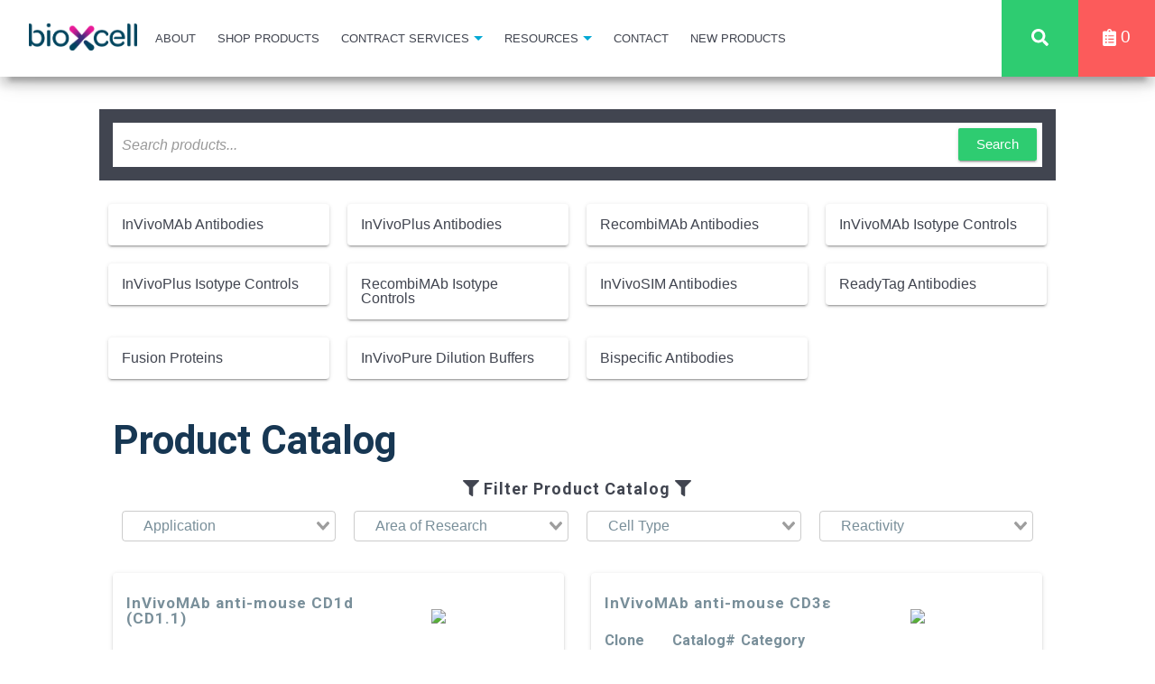

--- FILE ---
content_type: text/html; charset=UTF-8
request_url: http://bxcell.sg/product/m-b7-dc-pd-l2/
body_size: 6032
content:
<!doctype html>
<html>
<head>
<meta http-equiv="Content-Type" content="text/html; charset=utf-8" />
<meta name="viewport" content="width=device-width, initial-scale=1, minimum-scale=1, user-scalable=no">
<link rel="stylesheet" href="https://code.jquery.com/ui/1.12.0/themes/redmond/jquery-ui.css">
<link rel="stylesheet" type="text/css" href="/css/main.css?1769532604" media="all" />
<link rel="stylesheet" type="text/css" href="/css/responsive.css?1769532604" media="all" />
<link rel="stylesheet" type="text/css" href="/css/style.css?1769532604" media="all" />
<style>
@import url('https://fonts.googleapis.com/css2?family=Roboto:ital,wght@0,100;0,300;0,400;0,500;0,700;0,900;1,100;1,300;1,400;1,500;1,700;1,900&display=swap');
.search-box-dialog .ui-dialog-titlebar {
	display:none;
}
.ui-widget-overlay {
    background: #aaaaaa;
    opacity: .5;
    filter: Alpha(Opacity=50);
	position: fixed; top: 0; left: 0; width: 100%; height: 100%;
}

.ui-dialog .ui-dialog-buttonpane {
	padding:0;
}

	
.ui-dialog.loading .ui-dialog-titlebar { display:none;}
.ui-dialog.loading { padding: 25px 75px; position:fixed;}
.ui-dialog-content P {margin: 1em 0;}

.promo-banner H1 { font-size:2.5rem; font-style:italic;}
.promo-banner {cursor:pointer;}
@media (max-width:749px) {
	.promo-banner H1 { font-size:1.5rem;}
}

</style>
<script type="text/javascript" src="https://code.jquery.com/jquery-1.12.4.js"></script>
<script type="text/javascript" src="https://code.jquery.com/ui/1.12.0/jquery-ui.js"></script>
<script type="text/javascript" src="//cdnjs.cloudflare.com/ajax/libs/jqueryui-touch-punch/0.2.3/jquery.ui.touch-punch.min.js"></script>
<link rel="stylesheet"  href="/plugins/lightslider/css/lightslider.css" />
<script src="/plugins/lightslider/js/lightslider.js"></script>
<script src="/plugins/jquery.json-2.2.min.js"></script>
<script src="/_core/_js/cookie.js"></script>
<title>Bio X Cell</title>
</head>
<body>
<div class="site-navigation" id="site-navigation">
	<div style="width:100%;">
		<div style="">
			<div class="header-logo">
				<div style="display:table; width:100%">
					<div style="display:table-row;vertical-align:middle;">
												<div class="nav-logo" style="display:table-cell; vertical-align:middle;"><a href="/" style=""><img src="/img/bio-x-cell-logo-on-light-rbg.png" style="width:120px; margin:auto 2em;" /></a></div>
						<div class="header-button" style="vertical-align:middle; text-align:right;">
							<button aria-label="button" class="menu-toggle button--flat"><span class="icon-bar"></span><span class="icon-bar"></span><span class="icon-bar"></span><span class="acc-text">Open Menu</span></button>
						</div>
					</div>
				</div>
			</div>
			<div class="header-menu"><ul class="nav-menu">
			
				<li class="link"><a href="/about">About</a></li><li class="link"><a href="/shop-products">Shop Products</a></li><li class="sublink"><a href="javascript:;">Contract Services</a><ul class="nav-submenu"><li class=""><a href="/contract-services">Contract Services</a></li>
<li class=""><a href="/contract-products">Contract Products</a></li>
<li class=""><a href="/cell-line-information-form">Cell Line Information</a></li>
</ul></li><li class="sublink"><a href="javascript:;">Resources</a><ul class="nav-submenu"><li class=""><a href="/cell-line-information-form">Cell Line Information</a></li>
<li class=""><a href="/resources/antibody-structure">Antibody Structure</a></li>
<li class=""><a href="/resources/invivo-mab-vs-invivo-plus">InVivoMab vs InVivoPlus</a></li>
<li class=""><a href="/resources/biosimilar-antibodies">Biosimilar Antibodies</a></li>
<li class=""><a href="/resources/immune-checkpoint-antibodies">Immune Checkpoint Antibodies</a></li>
<li class=""><a href="/resources/blog">Blog</a></li>
<li class=""><a href="/resources/faq">FAQs</a></li>
</ul></li><li class="link"><a href="/contact">Contact</a></li><li class="link"><a href="/shop-products/category/new-products">New Products</a></li>			</ul></div>
			<div class="header-search">
				<button class="nav-search">
					<svg aria-hidden="true" focusable="false" data-prefix="fas" data-icon="search" role="img" xmlns="http://www.w3.org/2000/svg" viewBox="0 0 512 512" class="svg-inline--fa fa-search fa-w-16" style="height:1em;"><path fill="currentColor" d="M505 442.7L405.3 343c-4.5-4.5-10.6-7-17-7H372c27.6-35.3 44-79.7 44-128C416 93.1 322.9 0 208 0S0 93.1 0 208s93.1 208 208 208c48.3 0 92.7-16.4 128-44v16.3c0 6.4 2.5 12.5 7 17l99.7 99.7c9.4 9.4 24.6 9.4 33.9 0l28.3-28.3c9.4-9.4 9.4-24.6.1-34zM208 336c-70.7 0-128-57.2-128-128 0-70.7 57.2-128 128-128 70.7 0 128 57.2 128 128 0 70.7-57.2 128-128 128z" class=""></path></svg>
				</button>
			</div>
			<div class="header-cart">
				<button class="nav-cart" title="Quote" style="background-color:#fc5b5b;">
					<svg aria-hidden="true" focusable="false" data-prefix="fas" data-icon="clipboard-list" role="img" xmlns="http://www.w3.org/2000/svg" viewBox="0 0 384 512" class="svg-inline--fa fa-clipboard-list fa-w-12" style="height:1em;"><path fill="currentColor" d="M336 64h-80c0-35.3-28.7-64-64-64s-64 28.7-64 64H48C21.5 64 0 85.5 0 112v352c0 26.5 21.5 48 48 48h288c26.5 0 48-21.5 48-48V112c0-26.5-21.5-48-48-48zM96 424c-13.3 0-24-10.7-24-24s10.7-24 24-24 24 10.7 24 24-10.7 24-24 24zm0-96c-13.3 0-24-10.7-24-24s10.7-24 24-24 24 10.7 24 24-10.7 24-24 24zm0-96c-13.3 0-24-10.7-24-24s10.7-24 24-24 24 10.7 24 24-10.7 24-24 24zm96-192c13.3 0 24 10.7 24 24s-10.7 24-24 24-24-10.7-24-24 10.7-24 24-24zm128 368c0 4.4-3.6 8-8 8H168c-4.4 0-8-3.6-8-8v-16c0-4.4 3.6-8 8-8h144c4.4 0 8 3.6 8 8v16zm0-96c0 4.4-3.6 8-8 8H168c-4.4 0-8-3.6-8-8v-16c0-4.4 3.6-8 8-8h144c4.4 0 8 3.6 8 8v16zm0-96c0 4.4-3.6 8-8 8H168c-4.4 0-8-3.6-8-8v-16c0-4.4 3.6-8 8-8h144c4.4 0 8 3.6 8 8v16z" class=""></path></svg>
					<span style="font-size:1em; position:relative; top:-2px;" class="cart-count"></span>
				</button>
			</div>
		</div>
	</div>
</div>
<div class="site-container">
<div class="site-content">
<meta http-equiv="refresh" content="0;URL=/shop-products" />

--- FILE ---
content_type: text/html; charset=UTF-8
request_url: http://bxcell.sg/product/m-b7-dc-pd-l2/url('https://fonts.googleapis.com/css2?family=Roboto:ital,wght@0,100
body_size: 6026
content:
<!doctype html>
<html>
<head>
<meta http-equiv="Content-Type" content="text/html; charset=utf-8" />
<meta name="viewport" content="width=device-width, initial-scale=1, minimum-scale=1, user-scalable=no">
<link rel="stylesheet" href="https://code.jquery.com/ui/1.12.0/themes/redmond/jquery-ui.css">
<link rel="stylesheet" type="text/css" href="/css/main.css?1769532605" media="all" />
<link rel="stylesheet" type="text/css" href="/css/responsive.css?1769532605" media="all" />
<link rel="stylesheet" type="text/css" href="/css/style.css?1769532605" media="all" />
<style>
@import url('https://fonts.googleapis.com/css2?family=Roboto:ital,wght@0,100;0,300;0,400;0,500;0,700;0,900;1,100;1,300;1,400;1,500;1,700;1,900&display=swap');
.search-box-dialog .ui-dialog-titlebar {
	display:none;
}
.ui-widget-overlay {
    background: #aaaaaa;
    opacity: .5;
    filter: Alpha(Opacity=50);
	position: fixed; top: 0; left: 0; width: 100%; height: 100%;
}

.ui-dialog .ui-dialog-buttonpane {
	padding:0;
}

	
.ui-dialog.loading .ui-dialog-titlebar { display:none;}
.ui-dialog.loading { padding: 25px 75px; position:fixed;}
.ui-dialog-content P {margin: 1em 0;}

.promo-banner H1 { font-size:2.5rem; font-style:italic;}
.promo-banner {cursor:pointer;}
@media (max-width:749px) {
	.promo-banner H1 { font-size:1.5rem;}
}

</style>
<script type="text/javascript" src="https://code.jquery.com/jquery-1.12.4.js"></script>
<script type="text/javascript" src="https://code.jquery.com/ui/1.12.0/jquery-ui.js"></script>
<script type="text/javascript" src="//cdnjs.cloudflare.com/ajax/libs/jqueryui-touch-punch/0.2.3/jquery.ui.touch-punch.min.js"></script>
<link rel="stylesheet"  href="/plugins/lightslider/css/lightslider.css" />
<script src="/plugins/lightslider/js/lightslider.js"></script>
<script src="/plugins/jquery.json-2.2.min.js"></script>
<script src="/_core/_js/cookie.js"></script>
<title>Bio X Cell</title>
</head>
<body>
<div class="site-navigation" id="site-navigation">
	<div style="width:100%;">
		<div style="">
			<div class="header-logo">
				<div style="display:table; width:100%">
					<div style="display:table-row;vertical-align:middle;">
												<div class="nav-logo" style="display:table-cell; vertical-align:middle;"><a href="/" style=""><img src="/img/bio-x-cell-logo-on-light-rbg.png" style="width:120px; margin:auto 2em;" /></a></div>
						<div class="header-button" style="vertical-align:middle; text-align:right;">
							<button aria-label="button" class="menu-toggle button--flat"><span class="icon-bar"></span><span class="icon-bar"></span><span class="icon-bar"></span><span class="acc-text">Open Menu</span></button>
						</div>
					</div>
				</div>
			</div>
			<div class="header-menu"><ul class="nav-menu">
			
				<li class="link"><a href="/about">About</a></li><li class="link"><a href="/shop-products">Shop Products</a></li><li class="sublink"><a href="javascript:;">Contract Services</a><ul class="nav-submenu"><li class=""><a href="/contract-services">Contract Services</a></li>
<li class=""><a href="/contract-products">Contract Products</a></li>
<li class=""><a href="/cell-line-information-form">Cell Line Information</a></li>
</ul></li><li class="sublink"><a href="javascript:;">Resources</a><ul class="nav-submenu"><li class=""><a href="/cell-line-information-form">Cell Line Information</a></li>
<li class=""><a href="/resources/antibody-structure">Antibody Structure</a></li>
<li class=""><a href="/resources/invivo-mab-vs-invivo-plus">InVivoMab vs InVivoPlus</a></li>
<li class=""><a href="/resources/biosimilar-antibodies">Biosimilar Antibodies</a></li>
<li class=""><a href="/resources/immune-checkpoint-antibodies">Immune Checkpoint Antibodies</a></li>
<li class=""><a href="/resources/blog">Blog</a></li>
<li class=""><a href="/resources/faq">FAQs</a></li>
</ul></li><li class="link"><a href="/contact">Contact</a></li><li class="link"><a href="/shop-products/category/new-products">New Products</a></li>			</ul></div>
			<div class="header-search">
				<button class="nav-search">
					<svg aria-hidden="true" focusable="false" data-prefix="fas" data-icon="search" role="img" xmlns="http://www.w3.org/2000/svg" viewBox="0 0 512 512" class="svg-inline--fa fa-search fa-w-16" style="height:1em;"><path fill="currentColor" d="M505 442.7L405.3 343c-4.5-4.5-10.6-7-17-7H372c27.6-35.3 44-79.7 44-128C416 93.1 322.9 0 208 0S0 93.1 0 208s93.1 208 208 208c48.3 0 92.7-16.4 128-44v16.3c0 6.4 2.5 12.5 7 17l99.7 99.7c9.4 9.4 24.6 9.4 33.9 0l28.3-28.3c9.4-9.4 9.4-24.6.1-34zM208 336c-70.7 0-128-57.2-128-128 0-70.7 57.2-128 128-128 70.7 0 128 57.2 128 128 0 70.7-57.2 128-128 128z" class=""></path></svg>
				</button>
			</div>
			<div class="header-cart">
				<button class="nav-cart" title="Quote" style="background-color:#fc5b5b;">
					<svg aria-hidden="true" focusable="false" data-prefix="fas" data-icon="clipboard-list" role="img" xmlns="http://www.w3.org/2000/svg" viewBox="0 0 384 512" class="svg-inline--fa fa-clipboard-list fa-w-12" style="height:1em;"><path fill="currentColor" d="M336 64h-80c0-35.3-28.7-64-64-64s-64 28.7-64 64H48C21.5 64 0 85.5 0 112v352c0 26.5 21.5 48 48 48h288c26.5 0 48-21.5 48-48V112c0-26.5-21.5-48-48-48zM96 424c-13.3 0-24-10.7-24-24s10.7-24 24-24 24 10.7 24 24-10.7 24-24 24zm0-96c-13.3 0-24-10.7-24-24s10.7-24 24-24 24 10.7 24 24-10.7 24-24 24zm0-96c-13.3 0-24-10.7-24-24s10.7-24 24-24 24 10.7 24 24-10.7 24-24 24zm96-192c13.3 0 24 10.7 24 24s-10.7 24-24 24-24-10.7-24-24 10.7-24 24-24zm128 368c0 4.4-3.6 8-8 8H168c-4.4 0-8-3.6-8-8v-16c0-4.4 3.6-8 8-8h144c4.4 0 8 3.6 8 8v16zm0-96c0 4.4-3.6 8-8 8H168c-4.4 0-8-3.6-8-8v-16c0-4.4 3.6-8 8-8h144c4.4 0 8 3.6 8 8v16zm0-96c0 4.4-3.6 8-8 8H168c-4.4 0-8-3.6-8-8v-16c0-4.4 3.6-8 8-8h144c4.4 0 8 3.6 8 8v16z" class=""></path></svg>
					<span style="font-size:1em; position:relative; top:-2px;" class="cart-count"></span>
				</button>
			</div>
		</div>
	</div>
</div>
<div class="site-container">
<div class="site-content">
<meta http-equiv="refresh" content="0;URL=/shop-products" />

--- FILE ---
content_type: text/html; charset=UTF-8
request_url: http://bxcell.sg/url('https://fonts.googleapis.com/css2?family=Roboto:ital,wght@0,100
body_size: 36559
content:
<!doctype html>
<html>
<head>
<meta http-equiv="Content-Type" content="text/html; charset=utf-8" />
<meta name="viewport" content="width=device-width, initial-scale=1, minimum-scale=1, user-scalable=no">
<link rel="stylesheet" href="https://code.jquery.com/ui/1.12.0/themes/redmond/jquery-ui.css">
<link rel="stylesheet" type="text/css" href="/css/main.css?1769532607" media="all" />
<link rel="stylesheet" type="text/css" href="/css/responsive.css?1769532607" media="all" />
<link rel="stylesheet" type="text/css" href="/css/style.css?1769532607" media="all" />
<style>
@import url('https://fonts.googleapis.com/css2?family=Roboto:ital,wght@0,100;0,300;0,400;0,500;0,700;0,900;1,100;1,300;1,400;1,500;1,700;1,900&display=swap');
.search-box-dialog .ui-dialog-titlebar {
	display:none;
}
.ui-widget-overlay {
    background: #aaaaaa;
    opacity: .5;
    filter: Alpha(Opacity=50);
	position: fixed; top: 0; left: 0; width: 100%; height: 100%;
}

.ui-dialog .ui-dialog-buttonpane {
	padding:0;
}

	
.ui-dialog.loading .ui-dialog-titlebar { display:none;}
.ui-dialog.loading { padding: 25px 75px; position:fixed;}
.ui-dialog-content P {margin: 1em 0;}

.promo-banner H1 { font-size:2.5rem; font-style:italic;}
.promo-banner {cursor:pointer;}
@media (max-width:749px) {
	.promo-banner H1 { font-size:1.5rem;}
}

</style>
<script type="text/javascript" src="https://code.jquery.com/jquery-1.12.4.js"></script>
<script type="text/javascript" src="https://code.jquery.com/ui/1.12.0/jquery-ui.js"></script>
<script type="text/javascript" src="//cdnjs.cloudflare.com/ajax/libs/jqueryui-touch-punch/0.2.3/jquery.ui.touch-punch.min.js"></script>
<link rel="stylesheet"  href="/plugins/lightslider/css/lightslider.css" />
<script src="/plugins/lightslider/js/lightslider.js"></script>
<script src="/plugins/jquery.json-2.2.min.js"></script>
<script src="/_core/_js/cookie.js"></script>
<title>Bio X Cell</title>
</head>
<body>
<div class="site-navigation" id="site-navigation">
	<div style="width:100%;">
		<div style="">
			<div class="header-logo">
				<div style="display:table; width:100%">
					<div style="display:table-row;vertical-align:middle;">
												<div class="nav-logo" style="display:table-cell; vertical-align:middle;"><a href="/" style=""><img src="/img/bio-x-cell-logo-on-light-rbg.png" style="width:120px; margin:auto 2em;" /></a></div>
						<div class="header-button" style="vertical-align:middle; text-align:right;">
							<button aria-label="button" class="menu-toggle button--flat"><span class="icon-bar"></span><span class="icon-bar"></span><span class="icon-bar"></span><span class="acc-text">Open Menu</span></button>
						</div>
					</div>
				</div>
			</div>
			<div class="header-menu"><ul class="nav-menu">
			
				<li class="link"><a href="/about">About</a></li><li class="link"><a href="/shop-products">Shop Products</a></li><li class="sublink"><a href="javascript:;">Contract Services</a><ul class="nav-submenu"><li class=""><a href="/contract-services">Contract Services</a></li>
<li class=""><a href="/contract-products">Contract Products</a></li>
<li class=""><a href="/cell-line-information-form">Cell Line Information</a></li>
</ul></li><li class="sublink"><a href="javascript:;">Resources</a><ul class="nav-submenu"><li class=""><a href="/cell-line-information-form">Cell Line Information</a></li>
<li class=""><a href="/resources/antibody-structure">Antibody Structure</a></li>
<li class=""><a href="/resources/invivo-mab-vs-invivo-plus">InVivoMab vs InVivoPlus</a></li>
<li class=""><a href="/resources/biosimilar-antibodies">Biosimilar Antibodies</a></li>
<li class=""><a href="/resources/immune-checkpoint-antibodies">Immune Checkpoint Antibodies</a></li>
<li class=""><a href="/resources/blog">Blog</a></li>
<li class=""><a href="/resources/faq">FAQs</a></li>
</ul></li><li class="link"><a href="/contact">Contact</a></li><li class="link"><a href="/shop-products/category/new-products">New Products</a></li>			</ul></div>
			<div class="header-search">
				<button class="nav-search">
					<svg aria-hidden="true" focusable="false" data-prefix="fas" data-icon="search" role="img" xmlns="http://www.w3.org/2000/svg" viewBox="0 0 512 512" class="svg-inline--fa fa-search fa-w-16" style="height:1em;"><path fill="currentColor" d="M505 442.7L405.3 343c-4.5-4.5-10.6-7-17-7H372c27.6-35.3 44-79.7 44-128C416 93.1 322.9 0 208 0S0 93.1 0 208s93.1 208 208 208c48.3 0 92.7-16.4 128-44v16.3c0 6.4 2.5 12.5 7 17l99.7 99.7c9.4 9.4 24.6 9.4 33.9 0l28.3-28.3c9.4-9.4 9.4-24.6.1-34zM208 336c-70.7 0-128-57.2-128-128 0-70.7 57.2-128 128-128 70.7 0 128 57.2 128 128 0 70.7-57.2 128-128 128z" class=""></path></svg>
				</button>
			</div>
			<div class="header-cart">
				<button class="nav-cart" title="Quote" style="background-color:#fc5b5b;">
					<svg aria-hidden="true" focusable="false" data-prefix="fas" data-icon="clipboard-list" role="img" xmlns="http://www.w3.org/2000/svg" viewBox="0 0 384 512" class="svg-inline--fa fa-clipboard-list fa-w-12" style="height:1em;"><path fill="currentColor" d="M336 64h-80c0-35.3-28.7-64-64-64s-64 28.7-64 64H48C21.5 64 0 85.5 0 112v352c0 26.5 21.5 48 48 48h288c26.5 0 48-21.5 48-48V112c0-26.5-21.5-48-48-48zM96 424c-13.3 0-24-10.7-24-24s10.7-24 24-24 24 10.7 24 24-10.7 24-24 24zm0-96c-13.3 0-24-10.7-24-24s10.7-24 24-24 24 10.7 24 24-10.7 24-24 24zm0-96c-13.3 0-24-10.7-24-24s10.7-24 24-24 24 10.7 24 24-10.7 24-24 24zm96-192c13.3 0 24 10.7 24 24s-10.7 24-24 24-24-10.7-24-24 10.7-24 24-24zm128 368c0 4.4-3.6 8-8 8H168c-4.4 0-8-3.6-8-8v-16c0-4.4 3.6-8 8-8h144c4.4 0 8 3.6 8 8v16zm0-96c0 4.4-3.6 8-8 8H168c-4.4 0-8-3.6-8-8v-16c0-4.4 3.6-8 8-8h144c4.4 0 8 3.6 8 8v16zm0-96c0 4.4-3.6 8-8 8H168c-4.4 0-8-3.6-8-8v-16c0-4.4 3.6-8 8-8h144c4.4 0 8 3.6 8 8v16z" class=""></path></svg>
					<span style="font-size:1em; position:relative; top:-2px;" class="cart-count"></span>
				</button>
			</div>
		</div>
	</div>
</div>
<div class="site-container">
<style>
.banner-contents > * {
	margin: auto;
	text-transform: none;
	color: #fff;
	font-style:italic;
}
.banner-contents > DIV {
	line-height:1.1em;
}
.banner-contents > H1 {
	margin-top: 10%;
}

.banner-contents2 > * {
	margin: 1em; auto;
}

.banner-contents2 > H2 {
	font-size:2.2em;
}

@media screen and (max-width:800px){
	.banner-contents2 > H2 {
		font-size:1.6em;
	}
	.banner-contents2 > * {
		margin: 0.5em; auto;
	}
}
</style>
<div class="demo">
	<div class="item">            
		<div class="clearfix" style="max-height:640px;">
			<ul id="image-gallery" class="gallery list-unstyled cS-hidden" style="height:100%;">
																	
				<li>
					<div class="site-header row" style="background-color:#000247;">
						<div class="res-table" style="width:100%;">
							<div>
								<div class="col-6-800" style=" vertical-align:middle;">
									<div class="banner-contents2" style="text-align:center; color:#FFF; margin:2em auto">
											<h2 style="">INTRODUCING</h2>
											<h2 style="color:#0ca3af;"><em>InVivo</em>MAb<sup style="font-size:0.5em; vertical-align: super;">TM</sup></h2>
											<h2 style="">Antibodies Targeting<br>SARS-CoV-2 Spike Protein</h2>
											<button style="background:none; border:1px solid #fff;"><a href="/shop-products/search/anti-SARS-CoV-2" style="color:#FFF;"><b>EXPLORE</b></a></button>
																						<img src="/img/bio-x-cell-logo-on-dark-rbg.png" style="width:30%; display:block; margin:1em auto;" />
									</div>
								</div>
								<div class="col-6-800" style="background-image:url('/img/sars-cov-2-image.jpg'); background-size:cover;">
																</div>
							</div>
						</div>
					</div>
				</li>
				<li style="height:100%"> 
					<div class="banner-home-div" style="background-image:url(/img/L8mLJoWA.jpg); background-size:contain; background-position:center; background-repeat:no-repeat;"></div>
				</li>
				<li>
					<div class="site-header row" style="background-image:url(/img/33645242.jpg); background-size:cover; background-position:center;">
						<div style="width:90%; max-width:1280px;margin: 0 auto; padding: 2em 0;" class="res-table banner-home-div">
							<div>
								<div class="col-6-800 res-hide-1100" style="text-align:center; vertical-align:middle;"><img src="/img/hero.png" style="margin:0 auto; width:50%;" /></div>
								<div class="col-6-800" style="text-align:center; vertical-align:middle;">
									<div style="background:#fff; border-radius:5px; padding:1.5em; text-align:left; line-height:1.4em; font-size:1.2em; margin:0.5em auto; width:90%;">
										<h1 style="line-height:normal;"><em class="invivo">in vivo</em> Grade Antibodies at Unmatched Prices</h1>
										<p style="margin:1em 0;" class="res-hide-620">Bio X Cell offers 300 high quality monoclonal antibodies covering a wide range of your research needs.</p>
										<div class="res-table" style="width:100%;">
											<div>
												<div class="col-6-1100 hero-div-buttons left">
												<button aria-label="button" class="nav-search" style="font-size:1em; width:100%;"><svg aria-hidden="true" focusable="false" data-prefix="fas" data-icon="search" role="img" xmlns="http://www.w3.org/2000/svg" viewBox="0 0 512 512" class="svg-inline--fa fa-search fa-w-16" style="height:1em; vertical-align: text-bottom;"><path fill="currentColor" d="M505 442.7L405.3 343c-4.5-4.5-10.6-7-17-7H372c27.6-35.3 44-79.7 44-128C416 93.1 322.9 0 208 0S0 93.1 0 208s93.1 208 208 208c48.3 0 92.7-16.4 128-44v16.3c0 6.4 2.5 12.5 7 17l99.7 99.7c9.4 9.4 24.6 9.4 33.9 0l28.3-28.3c9.4-9.4 9.4-24.6.1-34zM208 336c-70.7 0-128-57.2-128-128 0-70.7 57.2-128 128-128 70.7 0 128 57.2 128 128 0 70.7-57.2 128-128 128z" class=""></path></svg>
													  Find Your Antibody
												</button>
												</div>
												<div class="col-6-1100 hero-div-buttons right">
												<button class="btn-reverse nav-store" style="font-size:1em; width:100%; -webkit-box-shadow: 0 2px 2px 0 rgba(0,0,0,.14),0 1px 5px 0 rgba(0,0,0,.12),0 3px 1px -2px rgba(0,0,0,.2); box-shadow: 0 2px 2px 0 rgba(0,0,0,.14),0 1px 5px 0 rgba(0,0,0,.12),0 3px 1px -2px rgba(0,0,0,.2);">Browse Our Catalog</button>
												</div>
											</div>
										</div>
										<div class="grid-1of1 biox-white--text cust-quote res-hide-1100">
											<blockquote style="border-left: 4px solid #fc5b5b; margin: 15px 0 20px; padding-left: 15px; line-height: 1.4; }">
												"I am totally satisfied with the service Bio X Cell has given us.&nbsp; When anyone asks me for CTLA-4 antibodies, I always refer them to you. I look forward to another 20 years."
											</blockquote>
											<p class="blockquote__byline">
												<em>- James P. Allison</em>
												<em>Corecipient of the 2018 Nobel Prize in Physiology or Medicine</em>
											</p>
										</div>
								</div></div>
							</div>
						</div>
					</div>
				</li>
				<li style="height:100%"> 
					<div class="banner-home-div" style="background-image:url(/img/31375105.jpg); background-size:cover; background-position:center;"></div>
				</li>
				<li>
					<div class="banner-home-div" style="background-image:url(/img/72413797.jpg); background-size:cover; background-position:top;"></div>
				</li>
				<li>
					<div class="banner-home-div" style="background-image:url(/img/45365329.jpg); background-size:cover; background-position:center;"></div>
				</li>
				<li>
					<div>
						<a href="http://www.bxcell.sg/shop-products/brand/recombimab-antibodies"><img src="/img/banner-recombimab.jpg" style="display:block; border:0px none; width:100%;" /></a>
					</div>
				</li>
			</ul>
		</div>
	</div>
</div>
<div class="clearfix"></div>
<p>&nbsp;</p>
<script>
    	 $(document).ready(function() {
			 
			$("BUTTON.nav-store").click(function(){
				location.href = '/shop-products';
			});
			 
			$("#content-slider").lightSlider({
                loop:true,
                keyPress:true
            });
            $('#image-gallery').lightSlider({
                gallery:false,
			 	adaptiveHeight:true,
                item:1,
                slideMargin: 0,
				pauseOnHover: true,
                speed:500,
                auto:true,
                loop:true,
				pause:4000,
                onSliderLoad: function() {
                    $('#image-gallery').removeClass('cS-hidden');
                }  
            });
		});
    </script><div class="site-content">
<section class="section">
		<div class="container">
			<div style="text-align:center;">
				<h2 style="letter-spacing: 2px;">High Quality. Low Prices. Shipped Quickly.</h2>
				<div class="res-table home">
					<div>
						<div class="cards-list__inner col-6-800" style="padding:1em 0;">
							<div class="card" style=""><div class="card-content"><div class="img-wrap"><div class="icon-wrapper"><!----><!----><svg xmlns="http://www.w3.org/2000/svg" viewBox="0 0 55 47"><title>quality</title><g id="Layer_2" data-name="Layer 2"><g id="Layer_1-2" data-name="Layer 1"><g id="_Group_" data-name="<Group>"><polygon id="_Path_" data-name="<Path>" points="0.5 46.5 3.5 36.5 15.5 36.5 18.5 46.5 0.5 46.5" class="quality-1"></polygon><polygon id="_Path_2" data-name="<Path>" points="9.5 36.5 12.5 26.5 24.5 26.5 27.5 36.5 9.5 36.5" class="quality-1"></polygon><polygon id="_Path_3" data-name="<Path>" points="18.5 26.5 21.5 16.5 33.5 16.5 36.5 26.5 18.5 26.5" class="quality-1"></polygon><polyline id="_Path_4" data-name="<Path>" points="23.92 22.45 24.5 20.5 26.5 20.5" class="quality-2"></polyline><polyline id="_Path_5" data-name="<Path>" points="14.92 32.45 15.5 30.5 17.5 30.5" class="quality-2"></polyline><polyline id="_Path_6" data-name="<Path>" points="5.92 42.45 6.5 40.5 8.5 40.5" class="quality-2"></polyline><polyline id="_Path_7" data-name="<Path>" points="23.92 42.45 24.5 40.5 26.5 40.5" class="quality-2"></polyline><polyline id="_Path_8" data-name="<Path>" points="41.92 42.45 42.5 40.5 44.5 40.5" class="quality-2"></polyline><polyline id="_Path_9" data-name="<Path>" points="32.92 32.45 33.5 30.5 35.5 30.5" class="quality-2"></polyline><polygon id="_Path_10" data-name="<Path>" points="27.5 36.5 30.5 26.5 42.5 26.5 45.5 36.5 27.5 36.5" class="quality-1"></polygon><polygon id="_Path_11" data-name="<Path>" points="18.5 46.5 21.5 36.5 33.5 36.5 36.5 46.5 18.5 46.5" class="quality-1"></polygon><polygon id="_Path_12" data-name="<Path>" points="36.5 46.5 39.5 36.5 51.5 36.5 54.5 46.5 36.5 46.5" class="quality-1"></polygon><path id="_Compound_Path_" data-name="<Compound Path>" d="M10.5,19.5a6,6,0,0,0-5,5,6,6,0,0,0-5-5,6,6,0,0,0,5-5A6,6,0,0,0,10.5,19.5Z" class="quality-3"></path><path id="_Compound_Path_2" data-name="<Compound Path>" d="M46.5,6.5a7.22,7.22,0,0,0-6,6,7.22,7.22,0,0,0-6-6,7.22,7.22,0,0,0,6-6A7.22,7.22,0,0,0,46.5,6.5Z" class="quality-3"></path></g></g></g></svg><!----><!----><!----><!----><!----><!----></div></div><h3>Quality &amp; Purity</h3><p>
						We take pride in our products and strive for exceptional
						quality and consistency. The purity level is always
						greater than 95% and the endotoxin level is less than 2
						EU/mg.
					  </p></div></div>
						</div>
						<div class="cards-list__inner col-6-800" style="padding:1em 0;">
							<div class="card" style=""><div class="card-content"><div class="img-wrap"><div class="icon-wrapper"><!----><svg xmlns="http://www.w3.org/2000/svg" viewBox="0 0 55 57"><title>price</title><g id="Layer_2" data-name="Layer 2"><g id="Layer_1-2" data-name="Layer 1"><g id="_Group_" data-name="<Group>"><polyline id="_Path_" data-name="<Path>" points="26.69 24.15 21.5 35.5 15.5 35.5 11.5 45.5 5.5 39.5 0.5 50.5" class="price-1"></polyline><polyline id="_Path_2" data-name="<Path>" points="54.5 8.5 48.5 20.5 42.5 14.5 36.5 28.5 31.11 23.75" class="price-1"></polyline><circle id="_Path_3" data-name="<Path>" cx="28.5" cy="19.5" r="1" class="price-2"></circle><circle id="_Path_4" data-name="<Path>" cx="28.5" cy="19.5" r="5" class="price-2"></circle><line id="_Path_5" data-name="<Path>" x1="28.5" y1="56.5" x2="28.5" y2="28.5" class="price-3"></line><line id="_Path_6" data-name="<Path>" x1="28.5" y1="10.5" x2="28.5" y2="0.5" class="price-3"></line></g></g></g></svg><!----><!----><!----><!----><!----><!----><!----></div></div><h3>Unmatched Price</h3><p>
						Economical pricing and bulk sizing means that you don't
						have to sacrifice quality to meet your budget.
					  </p></div></div>
						</div>
					</div>
					<div>
						<div class="cards-list__inner col-6-800" style="padding:1em 0;">
							<div class="card"><div class="card-content"><div class="img-wrap"><div class="icon-wrapper"><svg xmlns="http://www.w3.org/2000/svg" viewBox="0 0 39 59"><title>flask-con</title><g id="Layer_2" data-name="Layer 2"><g id="Layer_1-2" data-name="Layer 1"><g id="_Group_" data-name="<Group>"><line id="_Path_" data-name="<Path>" x1="16.5" y1="44.5" x2="16.5" y2="44.5" class="flask-1"></line><line id="_Path_2" data-name="<Path>" x1="20.5" y1="39.5" x2="20.5" y2="39.5" class="flask-1"></line><line id="_Path_3" data-name="<Path>" x1="21.5" y1="47.5" x2="21.5" y2="47.5" class="flask-1"></line><line id="_Path_4" data-name="<Path>" x1="26.5" y1="44.5" x2="26.5" y2="44.5" class="flask-1"></line><line id="_Path_5" data-name="<Path>" x1="19.5" y1="53.5" x2="19.5" y2="53.5" class="flask-1"></line><line id="_Path_6" data-name="<Path>" x1="12.5" y1="50.43" x2="12.5" y2="50.43" class="flask-1"></line><line id="_Path_7" data-name="<Path>" x1="7.5" y1="45.73" x2="7.5" y2="45.73" class="flask-1"></line><line id="_Path_8" data-name="<Path>" x1="10.5" y1="38.63" x2="10.5" y2="38.63" class="flask-1"></line><line id="_Path_9" data-name="<Path>" x1="30.5" y1="38.71" x2="30.5" y2="38.71" class="flask-1"></line><path id="_Path_10" data-name="<Path>" d="M15.5,14.5h-4a3,3,0,0,1-3-3v-2a3,3,0,0,1,3-3h4" class="flask-2"></path><path id="_Path_11" data-name="<Path>" d="M19.5,6.5h8a3,3,0,0,1,3,3v2a3,3,0,0,1-3,3h-8" class="flask-2"></path><path id="_Path_12" data-name="<Path>" d="M12.5,14.5v3a7.17,7.17,0,0,1-3.27,6,19,19,0,1,0,20.51,0,7.14,7.14,0,0,1-3.24-6v-3" class="flask-2"></path><path id="_Path_13" data-name="<Path>" d="M28.5,51.5a16.19,16.19,0,0,0,1.61-1.39,14.85,14.85,0,0,0,3.54-5.61,15.29,15.29,0,0,0,.53-1.87" class="flask-3"></path><path id="_Path_14" data-name="<Path>" d="M4.65,37.71a11,11,0,0,0-.12,2" class="flask-3"></path><path id="_Path_15" data-name="<Path>" d="M14.77,23.5a11.18,11.18,0,0,1-3.38,3.4A13,13,0,0,0,5.8,33.53" class="flask-3"></path><path id="_Path_16" data-name="<Path>" d="M24.5,6.5v-3a3,3,0,0,0-3-3h-4a3,3,0,0,0-3,3v3" class="flask-2"></path><path id="_Path_17" data-name="<Path>" d="M23.5,14.5l-.51,3a3.53,3.53,0,0,1-3.49,3h0a3.53,3.53,0,0,1-3.49-3l-.51-3" class="flask-2"></path><path id="_Path_18" data-name="<Path>" d="M37.13,32.65a3.58,3.58,0,0,0-2.89.36l-3.18,2a3.57,3.57,0,0,1-3.68,0L24.2,33a3.59,3.59,0,0,0-3.69,0l-3.17,2a3.59,3.59,0,0,1-3.69,0l-3.18-2a3.59,3.59,0,0,0-3.69,0L3.61,35a3.6,3.6,0,0,1-2.49.45" class="flask-1"></path></g></g></g></svg><!----><!----><!----><!----><!----><!----><!----><!----></div></div><h3>Custom Antibody Service</h3><p>
                    Custom monoclonal antibody production from client-supplied
                    hybridomas.
                  </p></div></div>
						</div>
						<div class="cards-list__inner col-6-800" style="padding:1em 0;">
							<div class="card"><div class="card-content"><div class="img-wrap"><div class="icon-wrapper"><!----><!----><!----><svg xmlns="http://www.w3.org/2000/svg" viewBox="0 0 53.06 42.08"><title>us-manufactured</title><g id="Layer_2" data-name="Layer 2"><g id="Layer_1-2" data-name="Layer 1"><g id="_Group_" data-name="<Group>"><path id="_Compound_Path_" data-name="<Compound Path>" d="M52.53,17.57s0,0,0,0c-.41-.39-3.26-.15-3.26-.15l-.06.15a1.2,1.2,0,0,1-.78.61c-.68.17-10.27.34-10.52-.34a.62.62,0,0,0-.21-.27,2.33,2.33,0,0,0-1.39-.23l-.19.23a3.14,3.14,0,0,1-1.16.95c-.45.13-.56-.45-.5-.95a1.49,1.49,0,0,1,.08-.4c.12-.35-1-1.57-1.94-2.19a1.47,1.47,0,0,0-1-.34c-.76.26-4.72-1.26-4.72-1.26H2.37s-.05.54-.14,1a.5.5,0,0,0,0,.12,2,2,0,0,1-.15.47c0,.07-.07.1-.11.09L1.8,15c-.38-.24-1.14-.86-1.28-.5A.76.76,0,0,0,.6,15a7.17,7.17,0,0,1,.76,1.85v8.33a1,1,0,0,0,.48.79c.48.39,1.14.75,1,1.54a.13.13,0,0,0,0,.06c-.08.93,1.07,1.92,1.87,2.58.24.2.44.37.58.51s.59.68.95,1.09c.5.59,1,1.14,1.32,1.09.5-.08,1.43-.42,2,.26s2.74,1.12,3.86,1.24h.65a9.21,9.21,0,0,1,3.28,0,1,1,0,0,1,.71.61,3.63,3.63,0,0,0,.48,1,6.94,6.94,0,0,0,1.12,1.28s.42-.67.67-1.18a.39.39,0,0,1,.08-.1.58.58,0,0,1,.67,0,3.13,3.13,0,0,1,1.27,2,4.08,4.08,0,0,0,.26.64,4.8,4.8,0,0,0,1.49,1.6,6.54,6.54,0,0,0,1.28.71s0-.3,0-.71,0-1.09,0-1.6c0-.17,0-.33,0-.47.08-.92,2.86-1.77,3.36-1.85s3.87,1.43,3.87.93.54-.79,1.16-1.2l.36-.23c.27-.18.6,0,.92.23.58.47,1.13,1.27,1.18.94.09-.5,1.69-.25,1.85.34a10.71,10.71,0,0,1,.3,1.31,3,3,0,0,1,0,.88,1.43,1.43,0,0,0,.26.72c.45.74,1.33,1.65,1.51,1.47a3.9,3.9,0,0,0,.29-1.47,6.45,6.45,0,0,0-.06-1.6,1.27,1.27,0,0,0-.32-.72,3.45,3.45,0,0,1-.63-1.87,6.19,6.19,0,0,1,0-1.6,1.26,1.26,0,0,1,.33-.82c.26-.2,1.2-.93,2.19-1.77.62-.52,1.27-1.09,1.77-1.6.73-.72,1.17-1.31.83-1.43-.54-.2-.62-.57-.56-1.15,0-.41.16-.92.23-1.54a.11.11,0,0,1,0-.06c.19-1.41,1.17.28,1.59-1.63a1.72,1.72,0,0,1,.61-1c1.13-.95,3.32-1,2.92-1.23a.68.68,0,0,1-.26-.37,1.59,1.59,0,0,1,.52-1.65l1.31-.94c.83-.62,1.67-1.32,1.46-1.58Z" class="usman-1"></path><path id="_Path_" data-name="<Path>" d="M35.4,9.37C35.4,15.7,26.53,25,26.53,25S17.67,15.7,17.67,9.37a8.87,8.87,0,1,1,17.73,0Z" class="usman-2"></path><circle id="_Path_2" data-name="<Path>" cx="26.53" cy="9.37" r="2.96" class="usman-3"></circle></g></g></g></svg><!----><!----><!----><!----><!----></div></div><h3>Manufactured in U.S.</h3><p>
                    All of our products are proudly produced in the United
                    States in our New Hampshire facility.
                  </p></div></div>
			</div>
			
		</div>
	</div>
</div>
</div>
</section><div style="height: 520px; background-image: url(/img/80235734.jpg); background-position: center; background-size: cover;">
	<div class="grid" style="width:80%; margin:0 auto; height:100%; align-items:center;">
		<div class="grid-2of3 grid-1of1--tablet-large" style="">
			<div class="text-wrapper" style="padding:0 2em;">
				<h2 style="color:#fff;">The <i>InVivo</i>Plus™ Difference</h2>
				<p style="color:#fff;">Our <i>InVivo</i>Plus™ line of antibodies are of a grade and	quality that will meet or exceed the strict demands and standards of many in vivo and in vitro experiments.</p>
			</div>
		</div>
		<div class="grid-1of3 grid-1of1--tablet-large">
			<div class="double-btn-wrapper">
				<a href="/resources/invivo-mab-vs-invivo-plus" class="btn" style="width: 100%; margin:10px auto; white-space:nowrap;">Discover The <i>InVivo</i>Plus™ Difference</a>
				<a href="/shop-products/brand/invivoplus-antibodies/" class="btn btn--skeleton" style="width: 100%; margin:10px auto; white-space:nowrap; border-color:#fff; color:#fff;">View our <i>InVivo</i>Plus™ products</a>
			</div>
		</div>
	</div>
</div></div>
<div class="search-box search-filter" style="padding:10px; margin:10px;">
	<section>
		<form class="productSearch" onSubmit="return false;">
			<div class="seach-box"><input type="text" placeholder="Search products..." name="search" value=""><button type="submit" aria-label="button">Search</button></div>
		</form>
	</section>
</div>
<footer id="site-footer" class="site-footer">
	<div class="container grid">
		<div class="grid-1of4 grid-1of2--tablet-large grid-1of1--palm follow-section">
			<div class="inner">
				<nav class="social-links">
					<p class="cta">Follow Us</p>
					<ul class="menu social-links__menu">
						<li class="menu__item"><a href="https://www.facebook.com/invivoantibody/" target="_blank" rel="noopener" class="menu__link"><svg aria-hidden="true" focusable="false" data-prefix="fab" data-icon="facebook-f" role="img" xmlns="http://www.w3.org/2000/svg" viewBox="0 0 320 512" class="svg-inline--fa fa-facebook-f fa-w-10"><path fill="currentColor" d="M279.14 288l14.22-92.66h-88.91v-60.13c0-25.35 12.42-50.06 52.24-50.06h40.42V6.26S260.43 0 225.36 0c-73.22 0-121.08 44.38-121.08 124.72v70.62H22.89V288h81.39v224h100.17V288z" class=""></path></svg></a></li>
						<li class="menu__item"><a href="https://twitter.com/invivoantibody/" target="_blank" rel="noopener" class="menu__link"><svg aria-hidden="true" focusable="false" data-prefix="fab" data-icon="twitter" role="img" xmlns="http://www.w3.org/2000/svg" viewBox="0 0 512 512" class="svg-inline--fa fa-twitter fa-w-16"><path fill="currentColor" d="M459.37 151.716c.325 4.548.325 9.097.325 13.645 0 138.72-105.583 298.558-298.558 298.558-59.452 0-114.68-17.219-161.137-47.106 8.447.974 16.568 1.299 25.34 1.299 49.055 0 94.213-16.568 130.274-44.832-46.132-.975-84.792-31.188-98.112-72.772 6.498.974 12.995 1.624 19.818 1.624 9.421 0 18.843-1.3 27.614-3.573-48.081-9.747-84.143-51.98-84.143-102.985v-1.299c13.969 7.797 30.214 12.67 47.431 13.319-28.264-18.843-46.781-51.005-46.781-87.391 0-19.492 5.197-37.36 14.294-52.954 51.655 63.675 129.3 105.258 216.365 109.807-1.624-7.797-2.599-15.918-2.599-24.04 0-57.828 46.782-104.934 104.934-104.934 30.213 0 57.502 12.67 76.67 33.137 23.715-4.548 46.456-13.32 66.599-25.34-7.798 24.366-24.366 44.833-46.132 57.827 21.117-2.273 41.584-8.122 60.426-16.243-14.292 20.791-32.161 39.308-52.628 54.253z" class=""></path></svg></a></li>
						<li class="menu__item"><a href="https://instagram.com/invivoantibody/" target="_blank" rel="noopener" class="menu__link"><svg aria-hidden="true" focusable="false" data-prefix="fab" data-icon="instagram" role="img" xmlns="http://www.w3.org/2000/svg" viewBox="0 0 448 512" class="svg-inline--fa fa-instagram fa-w-14"><path fill="currentColor" d="M224.1 141c-63.6 0-114.9 51.3-114.9 114.9s51.3 114.9 114.9 114.9S339 319.5 339 255.9 287.7 141 224.1 141zm0 189.6c-41.1 0-74.7-33.5-74.7-74.7s33.5-74.7 74.7-74.7 74.7 33.5 74.7 74.7-33.6 74.7-74.7 74.7zm146.4-194.3c0 14.9-12 26.8-26.8 26.8-14.9 0-26.8-12-26.8-26.8s12-26.8 26.8-26.8 26.8 12 26.8 26.8zm76.1 27.2c-1.7-35.9-9.9-67.7-36.2-93.9-26.2-26.2-58-34.4-93.9-36.2-37-2.1-147.9-2.1-184.9 0-35.8 1.7-67.6 9.9-93.9 36.1s-34.4 58-36.2 93.9c-2.1 37-2.1 147.9 0 184.9 1.7 35.9 9.9 67.7 36.2 93.9s58 34.4 93.9 36.2c37 2.1 147.9 2.1 184.9 0 35.9-1.7 67.7-9.9 93.9-36.2 26.2-26.2 34.4-58 36.2-93.9 2.1-37 2.1-147.8 0-184.8zM398.8 388c-7.8 19.6-22.9 34.7-42.6 42.6-29.5 11.7-99.5 9-132.1 9s-102.7 2.6-132.1-9c-19.6-7.8-34.7-22.9-42.6-42.6-11.7-29.5-9-99.5-9-132.1s-2.6-102.7 9-132.1c7.8-19.6 22.9-34.7 42.6-42.6 29.5-11.7 99.5-9 132.1-9s102.7-2.6 132.1 9c19.6 7.8 34.7 22.9 42.6 42.6 11.7 29.5 9 99.5 9 132.1s2.7 102.7-9 132.1z" class=""></path></svg></a></li>
						<li class="menu__item"><a href="https://www.linkedin.com/company/9398862?trk=tyah&amp;trkInfo=clickedVertical%3Acompany%2Cidx%3A2-3-7%2CtarId%3A1429114495770%2Ctas%3Abio+x+" target="_blank" rel="noopener" class="menu__link"><svg aria-hidden="true" focusable="false" data-prefix="fab" data-icon="linkedin-in" role="img" xmlns="http://www.w3.org/2000/svg" viewBox="0 0 448 512" class="svg-inline--fa fa-linkedin-in fa-w-14"><path fill="currentColor" d="M100.28 448H7.4V148.9h92.88zM53.79 108.1C24.09 108.1 0 83.5 0 53.8a53.79 53.79 0 0 1 107.58 0c0 29.7-24.1 54.3-53.79 54.3zM447.9 448h-92.68V302.4c0-34.7-.7-79.2-48.29-79.2-48.29 0-55.69 37.7-55.69 76.7V448h-92.78V148.9h89.08v40.8h1.3c12.4-23.5 42.69-48.3 87.88-48.3 94 0 111.28 61.9 111.28 142.3V448z" class=""></path></svg></a></li>
						<!--
						<li class="menu__item"><a href="https://www.pinterest.com/invivoantibody/" target="_blank" rel="noopener" class="menu__link"><svg aria-hidden="true" focusable="false" data-prefix="fab" data-icon="pinterest-p" role="img" xmlns="http://www.w3.org/2000/svg" viewBox="0 0 384 512" class="svg-inline--fa fa-pinterest-p fa-w-12"><path fill="currentColor" d="M204 6.5C101.4 6.5 0 74.9 0 185.6 0 256 39.6 296 63.6 296c9.9 0 15.6-27.6 15.6-35.4 0-9.3-23.7-29.1-23.7-67.8 0-80.4 61.2-137.4 140.4-137.4 68.1 0 118.5 38.7 118.5 109.8 0 53.1-21.3 152.7-90.3 152.7-24.9 0-46.2-18-46.2-43.8 0-37.8 26.4-74.4 26.4-113.4 0-66.2-93.9-54.2-93.9 25.8 0 16.8 2.1 35.4 9.6 50.7-13.8 59.4-42 147.9-42 209.1 0 18.9 2.7 37.5 4.5 56.4 3.4 3.8 1.7 3.4 6.9 1.5 50.4-69 48.6-82.5 71.4-172.8 12.3 23.4 44.1 36 69.3 36 106.2 0 153.9-103.5 153.9-196.8C384 71.3 298.2 6.5 204 6.5z" class=""></path></svg></a></li>
						<li class="menu__item"><a href="https://landing.mailerlite.com/webforms/landing/d1u4a8" target="_blank" rel="noopener" class="menu__link"><svg aria-hidden="true" focusable="false" data-prefix="fas" data-icon="newspaper" role="img" xmlns="http://www.w3.org/2000/svg" viewBox="0 0 576 512" class="svg-inline--fa fa-newspaper fa-w-18"><path fill="currentColor" d="M552 64H88c-13.255 0-24 10.745-24 24v8H24c-13.255 0-24 10.745-24 24v272c0 30.928 25.072 56 56 56h472c26.51 0 48-21.49 48-48V88c0-13.255-10.745-24-24-24zM56 400a8 8 0 0 1-8-8V144h16v248a8 8 0 0 1-8 8zm236-16H140c-6.627 0-12-5.373-12-12v-8c0-6.627 5.373-12 12-12h152c6.627 0 12 5.373 12 12v8c0 6.627-5.373 12-12 12zm208 0H348c-6.627 0-12-5.373-12-12v-8c0-6.627 5.373-12 12-12h152c6.627 0 12 5.373 12 12v8c0 6.627-5.373 12-12 12zm-208-96H140c-6.627 0-12-5.373-12-12v-8c0-6.627 5.373-12 12-12h152c6.627 0 12 5.373 12 12v8c0 6.627-5.373 12-12 12zm208 0H348c-6.627 0-12-5.373-12-12v-8c0-6.627 5.373-12 12-12h152c6.627 0 12 5.373 12 12v8c0 6.627-5.373 12-12 12zm0-96H140c-6.627 0-12-5.373-12-12v-40c0-6.627 5.373-12 12-12h360c6.627 0 12 5.373 12 12v40c0 6.627-5.373 12-12 12z" class=""></path></svg></a></li>
						-->
					</ul>
				</nav>
				<h5 class="white-text"><a href="/contact/">Contact</a></h5>
				<p><a href="tel:+6567470201" class="biox-grey-lighten--text">+65 6747 0201</a></p>
				<p><a href="mailto:enquiries@bxcell.sg" class="biox-grey-lighten--text">enquiries@bxcell.sg</a></p>
				<p><a href="https://goo.gl/maps/2EtLafwzKdaDvhix5" target="_blank" rel="noopener" class="biox-grey-lighten--text">48 Toh Guan Road East<br />#04-138 Enterprise Hub<br />Singapore 608586</a></p>
			</div>
		</div>
		<div class="grid-1of4 grid-1of2--tablet-large grid-1of1--palm highlights-section">
			<div class="inner">
				<h5 class="white-text"><a href="/resources/blog">The Latest &amp; Greatest</a></h5>
				<ul class="footer-posts">
					<li class="footer-posts__post"><a href="/resources/blog/hot-immunotherapy-target-OX40" class="footer-posts__link">Hot Immunotherapy Target: OX40</a></li><li class="footer-posts__post"><a href="/resources/blog/type-i-ifn-exacerbates-disease-in-tuberculosis-susceptible-mice" class="footer-posts__link">Type I IFN Exacerbates Disease in Tuberculosis Susceptible Mice by Inducing Neutrophil-mediated Lung Inflammation and NETosis</a></li><li class="footer-posts__post"><a href="/resources/blog/endogenous-del-1-restrains-melanoma-lung-metastasis-by-limiting-myeloid-cell-associated-lung-inflammation-0-0-0" class="footer-posts__link">Overcoming primary and acquired resistance to anti-PD-L1 therapy by induction and activation of tumor-residing cDC1s</a></li><li class="footer-posts__post"><a href="/resources/blog/endogenous-del-1-restrains-melanoma-lung-metastasis-by-limiting-myeloid-cell-associated-lung-inflammation-0-0" class="footer-posts__link">Neutrophil-induced ferroptosis promotes tumor necrosis in glioblastoma progression</a></li><li class="footer-posts__post"><a href="/resources/blog/endogenous-del-1-restrains-melanoma-lung-metastasis-by-limiting-myeloid-cell-associated-lung-inflammation-0" class="footer-posts__link">Immunocytokines are a promising immunotherapeutic approach against glioblastoma</a></li>				</ul>
			</div>
		</div>
		<div class="grid-1of4 grid-1of2--tablet-large grid-1of1--palm information-section">
			<div class="inner">
				<h5 class="white-text">Information</h5>
				<ul>
				<li><a href="/about"><i class="material-icons small left primary-color--text">&gt;</i> About</a></li><li><a href="/shop-products"><i class="material-icons small left primary-color--text">&gt;</i> Shop Products</a></li><li><a href="/contract-services"><i class="material-icons small left primary-color--text">&gt;</i> Contract Services</a></li><li class=""><a href="/resources/faq"><i class="material-icons small left primary-color--text">&gt;</i> FAQs</a></li>
<li><a href="/contact"><i class="material-icons small left primary-color--text">&gt;</i> Contact</a></li>				</ul>
			</div>
		</div>
		<div class="grid-1of4 grid-1of2--tablet-large grid-1of1--palm newsletter-section">
			<div class="inner">
								<nav class="legal-menu">
					<ul class="menu">
						<li class="menu__item"><a href="/legal-disclaimer/" class="menu__link">Legal Disclaimer</a></li>
						<li class="menu__item"><a href="/privacy-policy/" class="menu__link">Privacy Policy</a></li>
					</ul>
				</nav>
			</div>
		</div>
	</div>
	<div class="footer-copyright">
		<div class="container"><p>Copyright © 2020 Bio X Cell All Rights Reserved.</p></div>
	</div>
</footer><div id="dialogLoading" style="display:none;">LOADING</div>
<div id="dialogConfirm" style="display:none;" title="Confirm">
	<div id="dlgConfirmMsg" style="width:100%;"></div>
</div>
</body>
<script language="javascript">
<!--
var _cookieName = "_quoteCookie";
var updateCart,clearCart;
var dlgLoading,dlgConfirm;
var _validateEmail;
$(function(){
	$("BODY").on("click", "LI.sublink > A", function(){
		var _menu =  $(this).next(".nav-submenu");
		$(".nav-submenu").not(_menu).hide();
		_menu.slideToggle();
	}).on("click","BUTTON.menu-toggle",function(){
		$(this).toggleClass("open");
		$(".site-navigation .nav-menu").slideToggle();
	}).on("click","BUTTON.nav-search",function(){
		$("DIV.search-box").dialog("open");
	}).on("click","BUTTON.nav-cart",function(){
		location.href = "/quote";
	}).on("click", "FORM.productSearch BUTTON[type='submit']", function(){
		var _form = $(this).closest("FORM");
		//console.log($("INPUT[name='search']", _form));
		if($("INPUT[name='search']", _form).val()) {
			location.href = "/shop-products/search/" + encodeURI($("INPUT[name='search']", _form).val());
		}
	});
	
	dlgLoading = function(option, msg) {
		var message = msg || "LOADING";
		$("#dialogLoading").html(message).addClass("ui-state-disabled");
		$("#dialogLoading").dialog(option).dialog( "moveToTop" );
	}
	
	dlgConfirm = function(title,msg,func) {
		
		var message = msg || "Are you sure?";
		var title = title || "Confirm";
		var buttonOptions = {"OK": function() { $( this ).dialog( "close" );}};
		if(func) {
			buttonOptions = {};
			if(typeof func == 'function') {
				buttonOptions["OK"] = function () {  $(this).dialog("close");func.call($(this)); };
				buttonOptions["Cancel"] = function () { $( this ).dialog("close");};
			} else if (typeof func == 'object') {
				$.each(func,function(k,v){
					buttonOptions[k] = function(){
						$(this).dialog("close");
						if($.isFunction(v)) v.call($(this));
					};
				});
			}
		}
		$("#dlgConfirmMsg").html(message);
		$("#dialogConfirm").dialog("option", "title", title)
		.dialog("option", "buttons", buttonOptions).dialog("open").dialog( "moveToTop" );
	}
	
	$("#dialogLoading").dialog({
		autoOpen : false,
		modal: true,
		dialogClass: "loading",
		draggable : false,
		resizable : false,
	//	resize : "auto"
		width : "auto",
		height : "auto",
		minWidth : false,
		minHeight : false
	});
	
	$("#dialogConfirm").dialog({
		autoOpen : false,
		modal: true,
		draggable : false,
		resizable : false
	});
	
	$("DIV.search-box").dialog({
		dialogClass: "search-box-dialog",
		autoOpen: false,
		modal: true,
		width: "80%",
		open:function(){
			var _dialog = $(this);
			$(".ui-widget-overlay").one("click", function(){
				_dialog.dialog("close");
			});
		}
	});
	
	updateCart = function(el){
		var _cart = $.parseJSON($.cookie(_cookieName)) || [];
		var _count = 0;
		$.each(_cart,function(){
			_count += Number(this['qty']);
		});
		$(".header-cart .cart-count").html(_cart.length); //_count
	}
	
	clearCart = function(el) {
		$.cookie(_cookieName, null, {path: "/; SameSite=Lax;"});
		updateCart.call();
	}
	
	updateCart();
	
	$(".promo-banner").click(function(){
		location.href = "/promotions";
	});
	
	_validateEmail = function(mail) {
		//const re = /^(([^<>()[\]\\.,;:\s@\"]+(\.[^<>()[\]\\.,;:\s@\"]+)*)|(\".+\"))@((\[[0-9]{1,3}\.[0-9]{1,3}\.[0-9]{1,3}\.[0-9]{1,3}\])|(([a-zA-Z\-0-9]+\.)+[a-zA-Z]{2,}))$/;
		return /^(([^<>()[\]\\.,;:\s@\"]+(\.[^<>()[\]\\.,;:\s@\"]+)*)|(\".+\"))@((\[[0-9]{1,3}\.[0-9]{1,3}\.[0-9]{1,3}\.[0-9]{1,3}\])|(([a-zA-Z\-0-9]+\.)+[a-zA-Z]{2,}))$/.test(mail);
	}
	
});
-->
</script>
</html>

--- FILE ---
content_type: text/css
request_url: http://bxcell.sg/css/main.css?1769532604
body_size: 6180
content:
BODY {
	font-family: "Helvetica Neue", "Helvetica", "Roboto", "Segoe UI", "Arial", "sans-serif";
	font-size: 13px;
	font-weight: 400;
	margin:0;
	padding:0;
}
/*


.header-menu A:link {color:#414550;}
.header-menu A:hover {color:#414550;}
.header-menu A:visited {color:#414550;}
.header-menu A:active {color:#414550;}
*/


A {text-decoration:none;}

.csstable {
	display:table;
}

.invivo { text-transform:lowercase }

.csstable > DIV {
	display:table-row;
}

.csstable > DIV > DIV {
	display:table-cell;
}

.site-navigation {
	z-index: 5;
	-webkit-box-shadow: 0 10px 10px 0 rgba(0,0,0,.14),0 5px 25px 0 rgba(0,0,0,.12),0 15px 5px -10px rgba(0,0,0,.2);
	box-shadow: 0 10px 10px 0 rgba(0,0,0,.14),0 5px 25px 0 rgba(0,0,0,.12),0 15px 5px -10px rgba(0,0,0,.2);
	position: fixed;
	background-color: #fff;
	width: 100%;
	top: 0;
}
.site-container {
	margin-top:85px;
}
.site-content {
	padding:0;
}

.nav-logo {
	background-position: center; 
	background-repeat: no-repeat;
	max-width:160px;
	height:100%;
}

.nav-menu {
	list-style: none;
	padding:0;
	margin:0;
}

.nav-menu > LI {
	display:inline-block;
	margin:auto 0.75em;
	position:relative;
}

.nav-menu > LI > A {
	text-transform: uppercase;
	font-size: 1.3rem;
	color:#414550;
}

.nav-menu > LI.sublink > A::after {
	content: "";
	position: relative;
	top: 10px;
	margin-left: 0.4em;
	border-left: 5px solid rgba(0,0,0,0);
	border-right: 5px solid rgba(0,0,0,0);
	border-top: 5px solid #02a8d4;
}

.nav-submenu {
	/*width: 200%;*/
	left: 0;
	margin-top: 0.5em;
	background-color: #fff;
	z-index: 6;
	-webkit-box-shadow: 0 12px 12px 0 rgba(0,0,0,.14),0 6px 30px 0 rgba(0,0,0,.12),0 18px 6px -12px rgba(0,0,0,.2);
	box-shadow: 0 12px 12px 0 rgba(0,0,0,.14),0 6px 30px 0 rgba(0,0,0,.12),0 18px 6px -12px rgba(0,0,0,.2);
	/*visibility: hidden;*/
	/*opacity: 0;*/
	position: absolute;
	top: 100%;
	/*max-height: 0;*/
	-webkit-box-sizing: border-box;
	box-sizing: border-box;
	-webkit-transition: opacity .25s ease,visibility .25s ease,max-height .25s ease;
	-o-transition: opacity .25s ease,visibility .25s ease,max-height .25s ease;
	transition: opacity .25s ease,visibility .25s ease,max-height .25s ease;
	list-style: none;
	padding:0;
	display:none;
}

.nav-submenu > LI {
	text-align: left;
	display: block;
	position:relative;
	margin:0;
	padding:0;
}
.nav-submenu > LI > A {
	white-space:nowrap;
	font-size: 1.3rem;
	text-transform: uppercase;
	padding: 10px 15px 10px 5px;
	display: block;
	color:#414550;
	-webkit-transition: color .25s ease,background-color .25s ease;
	-o-transition: color .25s ease,background-color .25s ease;
	transition: color .25s ease,background-color .25s ease;
}

.nav-submenu > LI > A:hover {
	color:#FFF;
	background-color:#2ecc71;
}

.site-content SECTION { margin: 1em 0;}

.site-content SECTION > .container {
	width:85%;
	margin: 0 auto;
	padding:1em 0;
}

.nav-search {
	color: #fff;
	text-align: center;
	height: 100%;
	width:85px;
	-webkit-box-sizing: border-box;
	box-sizing: border-box;
	background-color: #2ecc71;
}

BUTTON {
	margin:0;
	padding:0;
	border: none;
	border-radius: 2px;
	display: inline-block;
	height: 36px;
	line-height: 1em;
	-webkit-box-sizing: border-box;
	box-sizing: border-box;
	text-align: center;
	text-transform: none;
	vertical-align: middle;
	font-size: 1.5rem;
	cursor: pointer;
	-webkit-tap-highlight-color: transparent;
	background-color: #2ecc71;
	color: #fff;
	text-decoration: none;
	z-index: 1;
	-webkit-box-shadow: 0 2px 2px 0 rgba(0,0,0,.14),0 1px 5px 0 rgba(0,0,0,.12),0 3px 1px -2px rgba(0,0,0,.2);
	box-shadow: 0 2px 2px 0 rgba(0,0,0,.14),0 1px 5px 0 rgba(0,0,0,.12),0 3px 1px -2px rgba(0,0,0,.2);
	/*
	-webkit-transition: all .3s ease-in-out;
	-o-transition: all .3s ease-in-out;
	transition: all .3s ease-in-out;
	*/
}

BUTTON.btn-reverse {
	background-color:#FFF;
	color: #02a8d4;
	border:1px solid #02a8d4;
}

BUTTON.btn-reverse:hover {
	background-color:#2ecc71;
	color: #fff;
	border:1px solid #2ecc71;
}

.site-navigation BUTTON {
	height:85px;
	width:85px;
	box-shadow: 0 0 0 0 rgba(0,0,0,.14),0 0 0 0 rgba(0,0,0,.12),0 0 0 0 rgba(0,0,0,.2);
	border-radius: 0;
	font-size:1.2em;
}

.site-navigation BUTTON.menu-toggle {
	background-color: #FFF;
	border-radius: 2px;
	width: 40px;
	padding: 8px 5px 5px;
	position: relative;
	top: 15px;
	-webkit-transform: translateY(-50%);
	-ms-transform: translateY(-50%);
	transform: translateY(-50%);
	outline: none;
	margin-right: 15px;
}

.site-navigation BUTTON.menu-toggle:hover {
	background-color: #FFF;
	z-index: 1;
	-webkit-box-shadow: 0 2px 2px 0 rgba(0,0,0,.14),0 1px 5px 0 rgba(0,0,0,.12),0 3px 1px -2px rgba(0,0,0,.2);
	box-shadow: 0 2px 2px 0 rgba(0,0,0,.14),0 1px 5px 0 rgba(0,0,0,.12),0 3px 1px -2px rgba(0,0,0,.2);
}

.site-navigation BUTTON.menu-toggle .icon-bar {
	display: block;
	height: 2px;
	margin: 0 0 5px;
	background-color: #414550;
	border-radius: 1px;
	-webkit-transition: opacity .25s ease,visability .25s ease,-webkit-transform .25s ease;
	transition: opacity .25s ease,visability .25s ease,-webkit-transform .25s ease;
	-o-transition: opacity .25s ease,transform .25s ease,visability .25s ease;
	transition: opacity .25s ease,transform .25s ease,visability .25s ease;
	transition: opacity .25s ease,transform .25s ease,visability .25s ease,-webkit-transform .25s ease;
}

.site-navigation BUTTON.menu-toggle.open .icon-bar:first-child {
	-webkit-transform: rotate(45deg) translateY(5px) translateX(5px);
	-ms-transform: rotate(45deg) translateY(5px) translateX(5px);
	transform: rotate(45deg) translateY(5px) translateX(5px);
}

.site-navigation BUTTON.menu-toggle.open .icon-bar:nth-child(3) {
	-webkit-transform: rotate(-45deg) translateY(-5px) translateX(5px);
	-ms-transform: rotate(-45deg) translateY(-5px) translateX(5px);
	transform: rotate(-45deg) translateY(-5px) translateX(5px);
}
.site-navigation BUTTON.menu-toggle.open .icon-bar:nth-child(2) {
	-webkit-transform: translateX(100%);
	-ms-transform: translateX(100%);
	transform: translateX(100%);
	opacity: 0;
	visibility: hidden;
}
.acc-text {
	font-size: 0;
	opacity: 0;
	visibility: hidden;
}

.site-navigation BUTTON SVG {
	height:1.2em;
}

MAIN {
	padding:1em;
}

FOOTER.site-footer svg { height:1em;}

--- FILE ---
content_type: text/css
request_url: http://bxcell.sg/css/responsive.css?1769532604
body_size: 4800
content:
* {
  box-sizing: border-box;
}

.mobile-header {font-size:2em;}


.mobile-hide {/*display:block;*/}
.mobile-show {display:none;}
.hide1000 {display:auto;}

DIV.res-table {display:table;}
.res-table > DIV {
	display:table-row;
	height:100%;
}
.res-table > DIV > DIV {
	display:table-cell;
	height:100%;
	vertical-align:top;
}

.res-table > DIV > DIV::after {
	content: "";
    display: table;
	clear:both;
}
.res-show-760 {display:none;}
.res-hide-760 {display:block !important;}
.res-table > DIV > DIV.cell2 {width:50%;}
.res-table > DIV > DIV.cell3 {width:33%;}
.res-table > DIV > DIV.cell4 {width:25%;}

BUTTON.ui-style { padding: 0.5em 1em; border: 0px none; min-width: 130px; margin-top: 2em; text-transform: uppercase;}



::-webkit-input-placeholder { /* Edge */
  color: #999;
}

:-ms-input-placeholder { /* Internet Explorer 10-11 */
  color: #999;
}

::placeholder {
  color: #999;
}

DIV.site-navigation > DIV {
	display:table; height:85px; width:100%
}
DIV.site-navigation > DIV > DIV {
	display:table-row;
}
DIV.site-navigation > DIV > DIV > DIV {
	display:table-cell; vertical-align:middle;
}

DIV.site-navigation DIV.header-logo {
	width:10%;
}

DIV.site-navigation DIV.header-search {
	width:15%;
}

DIV.site-navigation DIV.header-menu {
	width:100%;
}

DIV.site-navigation DIV.header-button {
	display:none;
}

.row {
  display: block;
}

.res-table [class*="col-6-"] {	width:50%; }
.row::after {
	content: "";
    display: table;
	clear:both;
}

.hero-div-buttons.left { padding: 10px 10px 10px 0; }
.hero-div-buttons.right { padding: 10px 0px 10px 10px; }

.banner-home-div {height:640px;}
.banner-about-div {height:480px;}
@media screen and (max-width:1300px){

}
@media screen and (max-width:1199px){


}
@media screen and (max-width:1099px){
.site-container { margin-top:140px;}
.banner-home-div {height:480px;}
.banner-about-div {height:360px;}
.res-hide-1100 {display:none !important;}
.res-table .col-6-1100 {display:block; width:100% !important;}
.hero-div-buttons.left,.hero-div-buttons.right {padding:10px;}
.mobile-hide {display:none;}
DIV.site-navigation > DIV > DIV > DIV {
	display:block;
}
DIV.site-navigation > DIV > DIV {
	display:block;
}
DIV.site-navigation > DIV {
	display:block;
}

DIV.site-navigation DIV.header-logo,DIV.site-navigation DIV.header-search,DIV.site-navigation DIV.header-menu {
	width:100%;
}

DIV.site-navigation DIV.header-logo {
	padding:0.5em 0;
}

DIV.site-navigation DIV.header-button {
	display:table-cell;
}

.site-navigation BUTTON {
	height: 2em;
	width: 100%;
}

.nav-menu {
	margin:0;
	width:100%;
	position:relative;
	display:none;
	-webkit-box-shadow: none;
	box-shadow: none;
	background-color:#173753;
}
.nav-menu > LI {
	display:block;
	text-align:center;
	width:100%;
	padding:1em 0;
	margin:0;
}

.nav-menu > LI > A {
	color:#fff;
	margin:1em 0 0;
	padding:1em 0;
}

.nav-submenu {
	margin:1em 0 -1em 0;
	width:100%;
	background-color:#112a3f;
	position:relative;
	-webkit-box-shadow: none;
	box-shadow: none;
}

.nav-submenu > LI {
	display:block;
	text-align:center;
	width:100%;
	margin:0;
}
.nav-submenu > LI A {
	color:#fff;
	padding:1em 0;
}

}
@media screen and (max-width:1099px) and (-ms-high-contrast:none),(-ms-high-contrast:active){
	.res-hide-1100 {display:none !important;}
	.res-table .col-6-1100 {
		display:block; width:100%;
	}
}
@media screen and (max-width:960px){
.res-hide-960 {display:none !important;}
.hide1000 {display:none;}
TABLE.footer {background:#ff7b6e !important; background-image:none !important;}
.res-table .col-6-960 {
	display:block; width:100%;
}


@media screen and (max-width:800px){
	.res-table .col-6-800 { display:block; width:100% !important; }
	.res-hide-800 {display:none !important;}
}


@media screen and (max-width:760px){
.res-show-760 {display:block;}
.res-hide-760 {display:none !important;}
.mobile-show {display:block;}
.container {width:95%;}

.res-table.res-760 > DIV > DIV {display:block; width:100% !important;}

}
@media screen and (max-width:680px){
.site-naviation .mobile-hide {display: none;}


}
@media screen and (max-width:680px) and (-ms-high-contrast:none),(-ms-high-contrast:active){

}
@media screen and (max-width:620px){
.site-header H1 {font-size:2.5rem !important;}
.res-show-620 {display:block;}
.res-hide-620 {display:none !important;}
.banner-home-div {height:320px;}
.banner-about-div {height:240px;}
.hide760 {display:none !important;}
.mobile-header {font-size:1.5em;}
}
@media screen and (max-width:500px){

}
@media screen and (max-width:420px){

DIV.res-760.res-table {display:block;}
.res-table.res-420 > DIV > DIV {display:block; width:100% !important;}
}
@media screen and (max-width:400px){

}
@media screen and (max-width:359px){

}
@media screen and (max-height:599px){

}
@media screen and (max-height:550px){

}
@media print{

}
 

--- FILE ---
content_type: text/css
request_url: http://bxcell.sg/css/main.css?1769532606
body_size: 6180
content:
BODY {
	font-family: "Helvetica Neue", "Helvetica", "Roboto", "Segoe UI", "Arial", "sans-serif";
	font-size: 13px;
	font-weight: 400;
	margin:0;
	padding:0;
}
/*


.header-menu A:link {color:#414550;}
.header-menu A:hover {color:#414550;}
.header-menu A:visited {color:#414550;}
.header-menu A:active {color:#414550;}
*/


A {text-decoration:none;}

.csstable {
	display:table;
}

.invivo { text-transform:lowercase }

.csstable > DIV {
	display:table-row;
}

.csstable > DIV > DIV {
	display:table-cell;
}

.site-navigation {
	z-index: 5;
	-webkit-box-shadow: 0 10px 10px 0 rgba(0,0,0,.14),0 5px 25px 0 rgba(0,0,0,.12),0 15px 5px -10px rgba(0,0,0,.2);
	box-shadow: 0 10px 10px 0 rgba(0,0,0,.14),0 5px 25px 0 rgba(0,0,0,.12),0 15px 5px -10px rgba(0,0,0,.2);
	position: fixed;
	background-color: #fff;
	width: 100%;
	top: 0;
}
.site-container {
	margin-top:85px;
}
.site-content {
	padding:0;
}

.nav-logo {
	background-position: center; 
	background-repeat: no-repeat;
	max-width:160px;
	height:100%;
}

.nav-menu {
	list-style: none;
	padding:0;
	margin:0;
}

.nav-menu > LI {
	display:inline-block;
	margin:auto 0.75em;
	position:relative;
}

.nav-menu > LI > A {
	text-transform: uppercase;
	font-size: 1.3rem;
	color:#414550;
}

.nav-menu > LI.sublink > A::after {
	content: "";
	position: relative;
	top: 10px;
	margin-left: 0.4em;
	border-left: 5px solid rgba(0,0,0,0);
	border-right: 5px solid rgba(0,0,0,0);
	border-top: 5px solid #02a8d4;
}

.nav-submenu {
	/*width: 200%;*/
	left: 0;
	margin-top: 0.5em;
	background-color: #fff;
	z-index: 6;
	-webkit-box-shadow: 0 12px 12px 0 rgba(0,0,0,.14),0 6px 30px 0 rgba(0,0,0,.12),0 18px 6px -12px rgba(0,0,0,.2);
	box-shadow: 0 12px 12px 0 rgba(0,0,0,.14),0 6px 30px 0 rgba(0,0,0,.12),0 18px 6px -12px rgba(0,0,0,.2);
	/*visibility: hidden;*/
	/*opacity: 0;*/
	position: absolute;
	top: 100%;
	/*max-height: 0;*/
	-webkit-box-sizing: border-box;
	box-sizing: border-box;
	-webkit-transition: opacity .25s ease,visibility .25s ease,max-height .25s ease;
	-o-transition: opacity .25s ease,visibility .25s ease,max-height .25s ease;
	transition: opacity .25s ease,visibility .25s ease,max-height .25s ease;
	list-style: none;
	padding:0;
	display:none;
}

.nav-submenu > LI {
	text-align: left;
	display: block;
	position:relative;
	margin:0;
	padding:0;
}
.nav-submenu > LI > A {
	white-space:nowrap;
	font-size: 1.3rem;
	text-transform: uppercase;
	padding: 10px 15px 10px 5px;
	display: block;
	color:#414550;
	-webkit-transition: color .25s ease,background-color .25s ease;
	-o-transition: color .25s ease,background-color .25s ease;
	transition: color .25s ease,background-color .25s ease;
}

.nav-submenu > LI > A:hover {
	color:#FFF;
	background-color:#2ecc71;
}

.site-content SECTION { margin: 1em 0;}

.site-content SECTION > .container {
	width:85%;
	margin: 0 auto;
	padding:1em 0;
}

.nav-search {
	color: #fff;
	text-align: center;
	height: 100%;
	width:85px;
	-webkit-box-sizing: border-box;
	box-sizing: border-box;
	background-color: #2ecc71;
}

BUTTON {
	margin:0;
	padding:0;
	border: none;
	border-radius: 2px;
	display: inline-block;
	height: 36px;
	line-height: 1em;
	-webkit-box-sizing: border-box;
	box-sizing: border-box;
	text-align: center;
	text-transform: none;
	vertical-align: middle;
	font-size: 1.5rem;
	cursor: pointer;
	-webkit-tap-highlight-color: transparent;
	background-color: #2ecc71;
	color: #fff;
	text-decoration: none;
	z-index: 1;
	-webkit-box-shadow: 0 2px 2px 0 rgba(0,0,0,.14),0 1px 5px 0 rgba(0,0,0,.12),0 3px 1px -2px rgba(0,0,0,.2);
	box-shadow: 0 2px 2px 0 rgba(0,0,0,.14),0 1px 5px 0 rgba(0,0,0,.12),0 3px 1px -2px rgba(0,0,0,.2);
	/*
	-webkit-transition: all .3s ease-in-out;
	-o-transition: all .3s ease-in-out;
	transition: all .3s ease-in-out;
	*/
}

BUTTON.btn-reverse {
	background-color:#FFF;
	color: #02a8d4;
	border:1px solid #02a8d4;
}

BUTTON.btn-reverse:hover {
	background-color:#2ecc71;
	color: #fff;
	border:1px solid #2ecc71;
}

.site-navigation BUTTON {
	height:85px;
	width:85px;
	box-shadow: 0 0 0 0 rgba(0,0,0,.14),0 0 0 0 rgba(0,0,0,.12),0 0 0 0 rgba(0,0,0,.2);
	border-radius: 0;
	font-size:1.2em;
}

.site-navigation BUTTON.menu-toggle {
	background-color: #FFF;
	border-radius: 2px;
	width: 40px;
	padding: 8px 5px 5px;
	position: relative;
	top: 15px;
	-webkit-transform: translateY(-50%);
	-ms-transform: translateY(-50%);
	transform: translateY(-50%);
	outline: none;
	margin-right: 15px;
}

.site-navigation BUTTON.menu-toggle:hover {
	background-color: #FFF;
	z-index: 1;
	-webkit-box-shadow: 0 2px 2px 0 rgba(0,0,0,.14),0 1px 5px 0 rgba(0,0,0,.12),0 3px 1px -2px rgba(0,0,0,.2);
	box-shadow: 0 2px 2px 0 rgba(0,0,0,.14),0 1px 5px 0 rgba(0,0,0,.12),0 3px 1px -2px rgba(0,0,0,.2);
}

.site-navigation BUTTON.menu-toggle .icon-bar {
	display: block;
	height: 2px;
	margin: 0 0 5px;
	background-color: #414550;
	border-radius: 1px;
	-webkit-transition: opacity .25s ease,visability .25s ease,-webkit-transform .25s ease;
	transition: opacity .25s ease,visability .25s ease,-webkit-transform .25s ease;
	-o-transition: opacity .25s ease,transform .25s ease,visability .25s ease;
	transition: opacity .25s ease,transform .25s ease,visability .25s ease;
	transition: opacity .25s ease,transform .25s ease,visability .25s ease,-webkit-transform .25s ease;
}

.site-navigation BUTTON.menu-toggle.open .icon-bar:first-child {
	-webkit-transform: rotate(45deg) translateY(5px) translateX(5px);
	-ms-transform: rotate(45deg) translateY(5px) translateX(5px);
	transform: rotate(45deg) translateY(5px) translateX(5px);
}

.site-navigation BUTTON.menu-toggle.open .icon-bar:nth-child(3) {
	-webkit-transform: rotate(-45deg) translateY(-5px) translateX(5px);
	-ms-transform: rotate(-45deg) translateY(-5px) translateX(5px);
	transform: rotate(-45deg) translateY(-5px) translateX(5px);
}
.site-navigation BUTTON.menu-toggle.open .icon-bar:nth-child(2) {
	-webkit-transform: translateX(100%);
	-ms-transform: translateX(100%);
	transform: translateX(100%);
	opacity: 0;
	visibility: hidden;
}
.acc-text {
	font-size: 0;
	opacity: 0;
	visibility: hidden;
}

.site-navigation BUTTON SVG {
	height:1.2em;
}

MAIN {
	padding:1em;
}

FOOTER.site-footer svg { height:1em;}

--- FILE ---
content_type: text/css
request_url: http://bxcell.sg/css/responsive.css?1769532606
body_size: 4800
content:
* {
  box-sizing: border-box;
}

.mobile-header {font-size:2em;}


.mobile-hide {/*display:block;*/}
.mobile-show {display:none;}
.hide1000 {display:auto;}

DIV.res-table {display:table;}
.res-table > DIV {
	display:table-row;
	height:100%;
}
.res-table > DIV > DIV {
	display:table-cell;
	height:100%;
	vertical-align:top;
}

.res-table > DIV > DIV::after {
	content: "";
    display: table;
	clear:both;
}
.res-show-760 {display:none;}
.res-hide-760 {display:block !important;}
.res-table > DIV > DIV.cell2 {width:50%;}
.res-table > DIV > DIV.cell3 {width:33%;}
.res-table > DIV > DIV.cell4 {width:25%;}

BUTTON.ui-style { padding: 0.5em 1em; border: 0px none; min-width: 130px; margin-top: 2em; text-transform: uppercase;}



::-webkit-input-placeholder { /* Edge */
  color: #999;
}

:-ms-input-placeholder { /* Internet Explorer 10-11 */
  color: #999;
}

::placeholder {
  color: #999;
}

DIV.site-navigation > DIV {
	display:table; height:85px; width:100%
}
DIV.site-navigation > DIV > DIV {
	display:table-row;
}
DIV.site-navigation > DIV > DIV > DIV {
	display:table-cell; vertical-align:middle;
}

DIV.site-navigation DIV.header-logo {
	width:10%;
}

DIV.site-navigation DIV.header-search {
	width:15%;
}

DIV.site-navigation DIV.header-menu {
	width:100%;
}

DIV.site-navigation DIV.header-button {
	display:none;
}

.row {
  display: block;
}

.res-table [class*="col-6-"] {	width:50%; }
.row::after {
	content: "";
    display: table;
	clear:both;
}

.hero-div-buttons.left { padding: 10px 10px 10px 0; }
.hero-div-buttons.right { padding: 10px 0px 10px 10px; }

.banner-home-div {height:640px;}
.banner-about-div {height:480px;}
@media screen and (max-width:1300px){

}
@media screen and (max-width:1199px){


}
@media screen and (max-width:1099px){
.site-container { margin-top:140px;}
.banner-home-div {height:480px;}
.banner-about-div {height:360px;}
.res-hide-1100 {display:none !important;}
.res-table .col-6-1100 {display:block; width:100% !important;}
.hero-div-buttons.left,.hero-div-buttons.right {padding:10px;}
.mobile-hide {display:none;}
DIV.site-navigation > DIV > DIV > DIV {
	display:block;
}
DIV.site-navigation > DIV > DIV {
	display:block;
}
DIV.site-navigation > DIV {
	display:block;
}

DIV.site-navigation DIV.header-logo,DIV.site-navigation DIV.header-search,DIV.site-navigation DIV.header-menu {
	width:100%;
}

DIV.site-navigation DIV.header-logo {
	padding:0.5em 0;
}

DIV.site-navigation DIV.header-button {
	display:table-cell;
}

.site-navigation BUTTON {
	height: 2em;
	width: 100%;
}

.nav-menu {
	margin:0;
	width:100%;
	position:relative;
	display:none;
	-webkit-box-shadow: none;
	box-shadow: none;
	background-color:#173753;
}
.nav-menu > LI {
	display:block;
	text-align:center;
	width:100%;
	padding:1em 0;
	margin:0;
}

.nav-menu > LI > A {
	color:#fff;
	margin:1em 0 0;
	padding:1em 0;
}

.nav-submenu {
	margin:1em 0 -1em 0;
	width:100%;
	background-color:#112a3f;
	position:relative;
	-webkit-box-shadow: none;
	box-shadow: none;
}

.nav-submenu > LI {
	display:block;
	text-align:center;
	width:100%;
	margin:0;
}
.nav-submenu > LI A {
	color:#fff;
	padding:1em 0;
}

}
@media screen and (max-width:1099px) and (-ms-high-contrast:none),(-ms-high-contrast:active){
	.res-hide-1100 {display:none !important;}
	.res-table .col-6-1100 {
		display:block; width:100%;
	}
}
@media screen and (max-width:960px){
.res-hide-960 {display:none !important;}
.hide1000 {display:none;}
TABLE.footer {background:#ff7b6e !important; background-image:none !important;}
.res-table .col-6-960 {
	display:block; width:100%;
}


@media screen and (max-width:800px){
	.res-table .col-6-800 { display:block; width:100% !important; }
	.res-hide-800 {display:none !important;}
}


@media screen and (max-width:760px){
.res-show-760 {display:block;}
.res-hide-760 {display:none !important;}
.mobile-show {display:block;}
.container {width:95%;}

.res-table.res-760 > DIV > DIV {display:block; width:100% !important;}

}
@media screen and (max-width:680px){
.site-naviation .mobile-hide {display: none;}


}
@media screen and (max-width:680px) and (-ms-high-contrast:none),(-ms-high-contrast:active){

}
@media screen and (max-width:620px){
.site-header H1 {font-size:2.5rem !important;}
.res-show-620 {display:block;}
.res-hide-620 {display:none !important;}
.banner-home-div {height:320px;}
.banner-about-div {height:240px;}
.hide760 {display:none !important;}
.mobile-header {font-size:1.5em;}
}
@media screen and (max-width:500px){

}
@media screen and (max-width:420px){

DIV.res-760.res-table {display:block;}
.res-table.res-420 > DIV > DIV {display:block; width:100% !important;}
}
@media screen and (max-width:400px){

}
@media screen and (max-width:359px){

}
@media screen and (max-height:599px){

}
@media screen and (max-height:550px){

}
@media print{

}
 